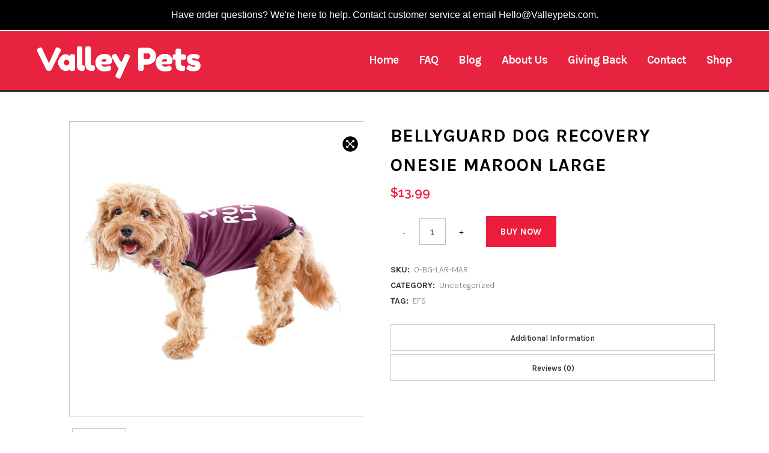

--- FILE ---
content_type: text/html; charset=utf-8
request_url: https://www.google.com/recaptcha/api2/anchor?ar=1&k=6LcZCrgnAAAAAOc3ip0IbQ9qdPmSrh1bMxk-uJVl&co=aHR0cHM6Ly92YWxsZXlwZXRzLmNvbTo0NDM.&hl=en&v=PoyoqOPhxBO7pBk68S4YbpHZ&size=invisible&anchor-ms=20000&execute-ms=30000&cb=alxyowby3fra
body_size: 48804
content:
<!DOCTYPE HTML><html dir="ltr" lang="en"><head><meta http-equiv="Content-Type" content="text/html; charset=UTF-8">
<meta http-equiv="X-UA-Compatible" content="IE=edge">
<title>reCAPTCHA</title>
<style type="text/css">
/* cyrillic-ext */
@font-face {
  font-family: 'Roboto';
  font-style: normal;
  font-weight: 400;
  font-stretch: 100%;
  src: url(//fonts.gstatic.com/s/roboto/v48/KFO7CnqEu92Fr1ME7kSn66aGLdTylUAMa3GUBHMdazTgWw.woff2) format('woff2');
  unicode-range: U+0460-052F, U+1C80-1C8A, U+20B4, U+2DE0-2DFF, U+A640-A69F, U+FE2E-FE2F;
}
/* cyrillic */
@font-face {
  font-family: 'Roboto';
  font-style: normal;
  font-weight: 400;
  font-stretch: 100%;
  src: url(//fonts.gstatic.com/s/roboto/v48/KFO7CnqEu92Fr1ME7kSn66aGLdTylUAMa3iUBHMdazTgWw.woff2) format('woff2');
  unicode-range: U+0301, U+0400-045F, U+0490-0491, U+04B0-04B1, U+2116;
}
/* greek-ext */
@font-face {
  font-family: 'Roboto';
  font-style: normal;
  font-weight: 400;
  font-stretch: 100%;
  src: url(//fonts.gstatic.com/s/roboto/v48/KFO7CnqEu92Fr1ME7kSn66aGLdTylUAMa3CUBHMdazTgWw.woff2) format('woff2');
  unicode-range: U+1F00-1FFF;
}
/* greek */
@font-face {
  font-family: 'Roboto';
  font-style: normal;
  font-weight: 400;
  font-stretch: 100%;
  src: url(//fonts.gstatic.com/s/roboto/v48/KFO7CnqEu92Fr1ME7kSn66aGLdTylUAMa3-UBHMdazTgWw.woff2) format('woff2');
  unicode-range: U+0370-0377, U+037A-037F, U+0384-038A, U+038C, U+038E-03A1, U+03A3-03FF;
}
/* math */
@font-face {
  font-family: 'Roboto';
  font-style: normal;
  font-weight: 400;
  font-stretch: 100%;
  src: url(//fonts.gstatic.com/s/roboto/v48/KFO7CnqEu92Fr1ME7kSn66aGLdTylUAMawCUBHMdazTgWw.woff2) format('woff2');
  unicode-range: U+0302-0303, U+0305, U+0307-0308, U+0310, U+0312, U+0315, U+031A, U+0326-0327, U+032C, U+032F-0330, U+0332-0333, U+0338, U+033A, U+0346, U+034D, U+0391-03A1, U+03A3-03A9, U+03B1-03C9, U+03D1, U+03D5-03D6, U+03F0-03F1, U+03F4-03F5, U+2016-2017, U+2034-2038, U+203C, U+2040, U+2043, U+2047, U+2050, U+2057, U+205F, U+2070-2071, U+2074-208E, U+2090-209C, U+20D0-20DC, U+20E1, U+20E5-20EF, U+2100-2112, U+2114-2115, U+2117-2121, U+2123-214F, U+2190, U+2192, U+2194-21AE, U+21B0-21E5, U+21F1-21F2, U+21F4-2211, U+2213-2214, U+2216-22FF, U+2308-230B, U+2310, U+2319, U+231C-2321, U+2336-237A, U+237C, U+2395, U+239B-23B7, U+23D0, U+23DC-23E1, U+2474-2475, U+25AF, U+25B3, U+25B7, U+25BD, U+25C1, U+25CA, U+25CC, U+25FB, U+266D-266F, U+27C0-27FF, U+2900-2AFF, U+2B0E-2B11, U+2B30-2B4C, U+2BFE, U+3030, U+FF5B, U+FF5D, U+1D400-1D7FF, U+1EE00-1EEFF;
}
/* symbols */
@font-face {
  font-family: 'Roboto';
  font-style: normal;
  font-weight: 400;
  font-stretch: 100%;
  src: url(//fonts.gstatic.com/s/roboto/v48/KFO7CnqEu92Fr1ME7kSn66aGLdTylUAMaxKUBHMdazTgWw.woff2) format('woff2');
  unicode-range: U+0001-000C, U+000E-001F, U+007F-009F, U+20DD-20E0, U+20E2-20E4, U+2150-218F, U+2190, U+2192, U+2194-2199, U+21AF, U+21E6-21F0, U+21F3, U+2218-2219, U+2299, U+22C4-22C6, U+2300-243F, U+2440-244A, U+2460-24FF, U+25A0-27BF, U+2800-28FF, U+2921-2922, U+2981, U+29BF, U+29EB, U+2B00-2BFF, U+4DC0-4DFF, U+FFF9-FFFB, U+10140-1018E, U+10190-1019C, U+101A0, U+101D0-101FD, U+102E0-102FB, U+10E60-10E7E, U+1D2C0-1D2D3, U+1D2E0-1D37F, U+1F000-1F0FF, U+1F100-1F1AD, U+1F1E6-1F1FF, U+1F30D-1F30F, U+1F315, U+1F31C, U+1F31E, U+1F320-1F32C, U+1F336, U+1F378, U+1F37D, U+1F382, U+1F393-1F39F, U+1F3A7-1F3A8, U+1F3AC-1F3AF, U+1F3C2, U+1F3C4-1F3C6, U+1F3CA-1F3CE, U+1F3D4-1F3E0, U+1F3ED, U+1F3F1-1F3F3, U+1F3F5-1F3F7, U+1F408, U+1F415, U+1F41F, U+1F426, U+1F43F, U+1F441-1F442, U+1F444, U+1F446-1F449, U+1F44C-1F44E, U+1F453, U+1F46A, U+1F47D, U+1F4A3, U+1F4B0, U+1F4B3, U+1F4B9, U+1F4BB, U+1F4BF, U+1F4C8-1F4CB, U+1F4D6, U+1F4DA, U+1F4DF, U+1F4E3-1F4E6, U+1F4EA-1F4ED, U+1F4F7, U+1F4F9-1F4FB, U+1F4FD-1F4FE, U+1F503, U+1F507-1F50B, U+1F50D, U+1F512-1F513, U+1F53E-1F54A, U+1F54F-1F5FA, U+1F610, U+1F650-1F67F, U+1F687, U+1F68D, U+1F691, U+1F694, U+1F698, U+1F6AD, U+1F6B2, U+1F6B9-1F6BA, U+1F6BC, U+1F6C6-1F6CF, U+1F6D3-1F6D7, U+1F6E0-1F6EA, U+1F6F0-1F6F3, U+1F6F7-1F6FC, U+1F700-1F7FF, U+1F800-1F80B, U+1F810-1F847, U+1F850-1F859, U+1F860-1F887, U+1F890-1F8AD, U+1F8B0-1F8BB, U+1F8C0-1F8C1, U+1F900-1F90B, U+1F93B, U+1F946, U+1F984, U+1F996, U+1F9E9, U+1FA00-1FA6F, U+1FA70-1FA7C, U+1FA80-1FA89, U+1FA8F-1FAC6, U+1FACE-1FADC, U+1FADF-1FAE9, U+1FAF0-1FAF8, U+1FB00-1FBFF;
}
/* vietnamese */
@font-face {
  font-family: 'Roboto';
  font-style: normal;
  font-weight: 400;
  font-stretch: 100%;
  src: url(//fonts.gstatic.com/s/roboto/v48/KFO7CnqEu92Fr1ME7kSn66aGLdTylUAMa3OUBHMdazTgWw.woff2) format('woff2');
  unicode-range: U+0102-0103, U+0110-0111, U+0128-0129, U+0168-0169, U+01A0-01A1, U+01AF-01B0, U+0300-0301, U+0303-0304, U+0308-0309, U+0323, U+0329, U+1EA0-1EF9, U+20AB;
}
/* latin-ext */
@font-face {
  font-family: 'Roboto';
  font-style: normal;
  font-weight: 400;
  font-stretch: 100%;
  src: url(//fonts.gstatic.com/s/roboto/v48/KFO7CnqEu92Fr1ME7kSn66aGLdTylUAMa3KUBHMdazTgWw.woff2) format('woff2');
  unicode-range: U+0100-02BA, U+02BD-02C5, U+02C7-02CC, U+02CE-02D7, U+02DD-02FF, U+0304, U+0308, U+0329, U+1D00-1DBF, U+1E00-1E9F, U+1EF2-1EFF, U+2020, U+20A0-20AB, U+20AD-20C0, U+2113, U+2C60-2C7F, U+A720-A7FF;
}
/* latin */
@font-face {
  font-family: 'Roboto';
  font-style: normal;
  font-weight: 400;
  font-stretch: 100%;
  src: url(//fonts.gstatic.com/s/roboto/v48/KFO7CnqEu92Fr1ME7kSn66aGLdTylUAMa3yUBHMdazQ.woff2) format('woff2');
  unicode-range: U+0000-00FF, U+0131, U+0152-0153, U+02BB-02BC, U+02C6, U+02DA, U+02DC, U+0304, U+0308, U+0329, U+2000-206F, U+20AC, U+2122, U+2191, U+2193, U+2212, U+2215, U+FEFF, U+FFFD;
}
/* cyrillic-ext */
@font-face {
  font-family: 'Roboto';
  font-style: normal;
  font-weight: 500;
  font-stretch: 100%;
  src: url(//fonts.gstatic.com/s/roboto/v48/KFO7CnqEu92Fr1ME7kSn66aGLdTylUAMa3GUBHMdazTgWw.woff2) format('woff2');
  unicode-range: U+0460-052F, U+1C80-1C8A, U+20B4, U+2DE0-2DFF, U+A640-A69F, U+FE2E-FE2F;
}
/* cyrillic */
@font-face {
  font-family: 'Roboto';
  font-style: normal;
  font-weight: 500;
  font-stretch: 100%;
  src: url(//fonts.gstatic.com/s/roboto/v48/KFO7CnqEu92Fr1ME7kSn66aGLdTylUAMa3iUBHMdazTgWw.woff2) format('woff2');
  unicode-range: U+0301, U+0400-045F, U+0490-0491, U+04B0-04B1, U+2116;
}
/* greek-ext */
@font-face {
  font-family: 'Roboto';
  font-style: normal;
  font-weight: 500;
  font-stretch: 100%;
  src: url(//fonts.gstatic.com/s/roboto/v48/KFO7CnqEu92Fr1ME7kSn66aGLdTylUAMa3CUBHMdazTgWw.woff2) format('woff2');
  unicode-range: U+1F00-1FFF;
}
/* greek */
@font-face {
  font-family: 'Roboto';
  font-style: normal;
  font-weight: 500;
  font-stretch: 100%;
  src: url(//fonts.gstatic.com/s/roboto/v48/KFO7CnqEu92Fr1ME7kSn66aGLdTylUAMa3-UBHMdazTgWw.woff2) format('woff2');
  unicode-range: U+0370-0377, U+037A-037F, U+0384-038A, U+038C, U+038E-03A1, U+03A3-03FF;
}
/* math */
@font-face {
  font-family: 'Roboto';
  font-style: normal;
  font-weight: 500;
  font-stretch: 100%;
  src: url(//fonts.gstatic.com/s/roboto/v48/KFO7CnqEu92Fr1ME7kSn66aGLdTylUAMawCUBHMdazTgWw.woff2) format('woff2');
  unicode-range: U+0302-0303, U+0305, U+0307-0308, U+0310, U+0312, U+0315, U+031A, U+0326-0327, U+032C, U+032F-0330, U+0332-0333, U+0338, U+033A, U+0346, U+034D, U+0391-03A1, U+03A3-03A9, U+03B1-03C9, U+03D1, U+03D5-03D6, U+03F0-03F1, U+03F4-03F5, U+2016-2017, U+2034-2038, U+203C, U+2040, U+2043, U+2047, U+2050, U+2057, U+205F, U+2070-2071, U+2074-208E, U+2090-209C, U+20D0-20DC, U+20E1, U+20E5-20EF, U+2100-2112, U+2114-2115, U+2117-2121, U+2123-214F, U+2190, U+2192, U+2194-21AE, U+21B0-21E5, U+21F1-21F2, U+21F4-2211, U+2213-2214, U+2216-22FF, U+2308-230B, U+2310, U+2319, U+231C-2321, U+2336-237A, U+237C, U+2395, U+239B-23B7, U+23D0, U+23DC-23E1, U+2474-2475, U+25AF, U+25B3, U+25B7, U+25BD, U+25C1, U+25CA, U+25CC, U+25FB, U+266D-266F, U+27C0-27FF, U+2900-2AFF, U+2B0E-2B11, U+2B30-2B4C, U+2BFE, U+3030, U+FF5B, U+FF5D, U+1D400-1D7FF, U+1EE00-1EEFF;
}
/* symbols */
@font-face {
  font-family: 'Roboto';
  font-style: normal;
  font-weight: 500;
  font-stretch: 100%;
  src: url(//fonts.gstatic.com/s/roboto/v48/KFO7CnqEu92Fr1ME7kSn66aGLdTylUAMaxKUBHMdazTgWw.woff2) format('woff2');
  unicode-range: U+0001-000C, U+000E-001F, U+007F-009F, U+20DD-20E0, U+20E2-20E4, U+2150-218F, U+2190, U+2192, U+2194-2199, U+21AF, U+21E6-21F0, U+21F3, U+2218-2219, U+2299, U+22C4-22C6, U+2300-243F, U+2440-244A, U+2460-24FF, U+25A0-27BF, U+2800-28FF, U+2921-2922, U+2981, U+29BF, U+29EB, U+2B00-2BFF, U+4DC0-4DFF, U+FFF9-FFFB, U+10140-1018E, U+10190-1019C, U+101A0, U+101D0-101FD, U+102E0-102FB, U+10E60-10E7E, U+1D2C0-1D2D3, U+1D2E0-1D37F, U+1F000-1F0FF, U+1F100-1F1AD, U+1F1E6-1F1FF, U+1F30D-1F30F, U+1F315, U+1F31C, U+1F31E, U+1F320-1F32C, U+1F336, U+1F378, U+1F37D, U+1F382, U+1F393-1F39F, U+1F3A7-1F3A8, U+1F3AC-1F3AF, U+1F3C2, U+1F3C4-1F3C6, U+1F3CA-1F3CE, U+1F3D4-1F3E0, U+1F3ED, U+1F3F1-1F3F3, U+1F3F5-1F3F7, U+1F408, U+1F415, U+1F41F, U+1F426, U+1F43F, U+1F441-1F442, U+1F444, U+1F446-1F449, U+1F44C-1F44E, U+1F453, U+1F46A, U+1F47D, U+1F4A3, U+1F4B0, U+1F4B3, U+1F4B9, U+1F4BB, U+1F4BF, U+1F4C8-1F4CB, U+1F4D6, U+1F4DA, U+1F4DF, U+1F4E3-1F4E6, U+1F4EA-1F4ED, U+1F4F7, U+1F4F9-1F4FB, U+1F4FD-1F4FE, U+1F503, U+1F507-1F50B, U+1F50D, U+1F512-1F513, U+1F53E-1F54A, U+1F54F-1F5FA, U+1F610, U+1F650-1F67F, U+1F687, U+1F68D, U+1F691, U+1F694, U+1F698, U+1F6AD, U+1F6B2, U+1F6B9-1F6BA, U+1F6BC, U+1F6C6-1F6CF, U+1F6D3-1F6D7, U+1F6E0-1F6EA, U+1F6F0-1F6F3, U+1F6F7-1F6FC, U+1F700-1F7FF, U+1F800-1F80B, U+1F810-1F847, U+1F850-1F859, U+1F860-1F887, U+1F890-1F8AD, U+1F8B0-1F8BB, U+1F8C0-1F8C1, U+1F900-1F90B, U+1F93B, U+1F946, U+1F984, U+1F996, U+1F9E9, U+1FA00-1FA6F, U+1FA70-1FA7C, U+1FA80-1FA89, U+1FA8F-1FAC6, U+1FACE-1FADC, U+1FADF-1FAE9, U+1FAF0-1FAF8, U+1FB00-1FBFF;
}
/* vietnamese */
@font-face {
  font-family: 'Roboto';
  font-style: normal;
  font-weight: 500;
  font-stretch: 100%;
  src: url(//fonts.gstatic.com/s/roboto/v48/KFO7CnqEu92Fr1ME7kSn66aGLdTylUAMa3OUBHMdazTgWw.woff2) format('woff2');
  unicode-range: U+0102-0103, U+0110-0111, U+0128-0129, U+0168-0169, U+01A0-01A1, U+01AF-01B0, U+0300-0301, U+0303-0304, U+0308-0309, U+0323, U+0329, U+1EA0-1EF9, U+20AB;
}
/* latin-ext */
@font-face {
  font-family: 'Roboto';
  font-style: normal;
  font-weight: 500;
  font-stretch: 100%;
  src: url(//fonts.gstatic.com/s/roboto/v48/KFO7CnqEu92Fr1ME7kSn66aGLdTylUAMa3KUBHMdazTgWw.woff2) format('woff2');
  unicode-range: U+0100-02BA, U+02BD-02C5, U+02C7-02CC, U+02CE-02D7, U+02DD-02FF, U+0304, U+0308, U+0329, U+1D00-1DBF, U+1E00-1E9F, U+1EF2-1EFF, U+2020, U+20A0-20AB, U+20AD-20C0, U+2113, U+2C60-2C7F, U+A720-A7FF;
}
/* latin */
@font-face {
  font-family: 'Roboto';
  font-style: normal;
  font-weight: 500;
  font-stretch: 100%;
  src: url(//fonts.gstatic.com/s/roboto/v48/KFO7CnqEu92Fr1ME7kSn66aGLdTylUAMa3yUBHMdazQ.woff2) format('woff2');
  unicode-range: U+0000-00FF, U+0131, U+0152-0153, U+02BB-02BC, U+02C6, U+02DA, U+02DC, U+0304, U+0308, U+0329, U+2000-206F, U+20AC, U+2122, U+2191, U+2193, U+2212, U+2215, U+FEFF, U+FFFD;
}
/* cyrillic-ext */
@font-face {
  font-family: 'Roboto';
  font-style: normal;
  font-weight: 900;
  font-stretch: 100%;
  src: url(//fonts.gstatic.com/s/roboto/v48/KFO7CnqEu92Fr1ME7kSn66aGLdTylUAMa3GUBHMdazTgWw.woff2) format('woff2');
  unicode-range: U+0460-052F, U+1C80-1C8A, U+20B4, U+2DE0-2DFF, U+A640-A69F, U+FE2E-FE2F;
}
/* cyrillic */
@font-face {
  font-family: 'Roboto';
  font-style: normal;
  font-weight: 900;
  font-stretch: 100%;
  src: url(//fonts.gstatic.com/s/roboto/v48/KFO7CnqEu92Fr1ME7kSn66aGLdTylUAMa3iUBHMdazTgWw.woff2) format('woff2');
  unicode-range: U+0301, U+0400-045F, U+0490-0491, U+04B0-04B1, U+2116;
}
/* greek-ext */
@font-face {
  font-family: 'Roboto';
  font-style: normal;
  font-weight: 900;
  font-stretch: 100%;
  src: url(//fonts.gstatic.com/s/roboto/v48/KFO7CnqEu92Fr1ME7kSn66aGLdTylUAMa3CUBHMdazTgWw.woff2) format('woff2');
  unicode-range: U+1F00-1FFF;
}
/* greek */
@font-face {
  font-family: 'Roboto';
  font-style: normal;
  font-weight: 900;
  font-stretch: 100%;
  src: url(//fonts.gstatic.com/s/roboto/v48/KFO7CnqEu92Fr1ME7kSn66aGLdTylUAMa3-UBHMdazTgWw.woff2) format('woff2');
  unicode-range: U+0370-0377, U+037A-037F, U+0384-038A, U+038C, U+038E-03A1, U+03A3-03FF;
}
/* math */
@font-face {
  font-family: 'Roboto';
  font-style: normal;
  font-weight: 900;
  font-stretch: 100%;
  src: url(//fonts.gstatic.com/s/roboto/v48/KFO7CnqEu92Fr1ME7kSn66aGLdTylUAMawCUBHMdazTgWw.woff2) format('woff2');
  unicode-range: U+0302-0303, U+0305, U+0307-0308, U+0310, U+0312, U+0315, U+031A, U+0326-0327, U+032C, U+032F-0330, U+0332-0333, U+0338, U+033A, U+0346, U+034D, U+0391-03A1, U+03A3-03A9, U+03B1-03C9, U+03D1, U+03D5-03D6, U+03F0-03F1, U+03F4-03F5, U+2016-2017, U+2034-2038, U+203C, U+2040, U+2043, U+2047, U+2050, U+2057, U+205F, U+2070-2071, U+2074-208E, U+2090-209C, U+20D0-20DC, U+20E1, U+20E5-20EF, U+2100-2112, U+2114-2115, U+2117-2121, U+2123-214F, U+2190, U+2192, U+2194-21AE, U+21B0-21E5, U+21F1-21F2, U+21F4-2211, U+2213-2214, U+2216-22FF, U+2308-230B, U+2310, U+2319, U+231C-2321, U+2336-237A, U+237C, U+2395, U+239B-23B7, U+23D0, U+23DC-23E1, U+2474-2475, U+25AF, U+25B3, U+25B7, U+25BD, U+25C1, U+25CA, U+25CC, U+25FB, U+266D-266F, U+27C0-27FF, U+2900-2AFF, U+2B0E-2B11, U+2B30-2B4C, U+2BFE, U+3030, U+FF5B, U+FF5D, U+1D400-1D7FF, U+1EE00-1EEFF;
}
/* symbols */
@font-face {
  font-family: 'Roboto';
  font-style: normal;
  font-weight: 900;
  font-stretch: 100%;
  src: url(//fonts.gstatic.com/s/roboto/v48/KFO7CnqEu92Fr1ME7kSn66aGLdTylUAMaxKUBHMdazTgWw.woff2) format('woff2');
  unicode-range: U+0001-000C, U+000E-001F, U+007F-009F, U+20DD-20E0, U+20E2-20E4, U+2150-218F, U+2190, U+2192, U+2194-2199, U+21AF, U+21E6-21F0, U+21F3, U+2218-2219, U+2299, U+22C4-22C6, U+2300-243F, U+2440-244A, U+2460-24FF, U+25A0-27BF, U+2800-28FF, U+2921-2922, U+2981, U+29BF, U+29EB, U+2B00-2BFF, U+4DC0-4DFF, U+FFF9-FFFB, U+10140-1018E, U+10190-1019C, U+101A0, U+101D0-101FD, U+102E0-102FB, U+10E60-10E7E, U+1D2C0-1D2D3, U+1D2E0-1D37F, U+1F000-1F0FF, U+1F100-1F1AD, U+1F1E6-1F1FF, U+1F30D-1F30F, U+1F315, U+1F31C, U+1F31E, U+1F320-1F32C, U+1F336, U+1F378, U+1F37D, U+1F382, U+1F393-1F39F, U+1F3A7-1F3A8, U+1F3AC-1F3AF, U+1F3C2, U+1F3C4-1F3C6, U+1F3CA-1F3CE, U+1F3D4-1F3E0, U+1F3ED, U+1F3F1-1F3F3, U+1F3F5-1F3F7, U+1F408, U+1F415, U+1F41F, U+1F426, U+1F43F, U+1F441-1F442, U+1F444, U+1F446-1F449, U+1F44C-1F44E, U+1F453, U+1F46A, U+1F47D, U+1F4A3, U+1F4B0, U+1F4B3, U+1F4B9, U+1F4BB, U+1F4BF, U+1F4C8-1F4CB, U+1F4D6, U+1F4DA, U+1F4DF, U+1F4E3-1F4E6, U+1F4EA-1F4ED, U+1F4F7, U+1F4F9-1F4FB, U+1F4FD-1F4FE, U+1F503, U+1F507-1F50B, U+1F50D, U+1F512-1F513, U+1F53E-1F54A, U+1F54F-1F5FA, U+1F610, U+1F650-1F67F, U+1F687, U+1F68D, U+1F691, U+1F694, U+1F698, U+1F6AD, U+1F6B2, U+1F6B9-1F6BA, U+1F6BC, U+1F6C6-1F6CF, U+1F6D3-1F6D7, U+1F6E0-1F6EA, U+1F6F0-1F6F3, U+1F6F7-1F6FC, U+1F700-1F7FF, U+1F800-1F80B, U+1F810-1F847, U+1F850-1F859, U+1F860-1F887, U+1F890-1F8AD, U+1F8B0-1F8BB, U+1F8C0-1F8C1, U+1F900-1F90B, U+1F93B, U+1F946, U+1F984, U+1F996, U+1F9E9, U+1FA00-1FA6F, U+1FA70-1FA7C, U+1FA80-1FA89, U+1FA8F-1FAC6, U+1FACE-1FADC, U+1FADF-1FAE9, U+1FAF0-1FAF8, U+1FB00-1FBFF;
}
/* vietnamese */
@font-face {
  font-family: 'Roboto';
  font-style: normal;
  font-weight: 900;
  font-stretch: 100%;
  src: url(//fonts.gstatic.com/s/roboto/v48/KFO7CnqEu92Fr1ME7kSn66aGLdTylUAMa3OUBHMdazTgWw.woff2) format('woff2');
  unicode-range: U+0102-0103, U+0110-0111, U+0128-0129, U+0168-0169, U+01A0-01A1, U+01AF-01B0, U+0300-0301, U+0303-0304, U+0308-0309, U+0323, U+0329, U+1EA0-1EF9, U+20AB;
}
/* latin-ext */
@font-face {
  font-family: 'Roboto';
  font-style: normal;
  font-weight: 900;
  font-stretch: 100%;
  src: url(//fonts.gstatic.com/s/roboto/v48/KFO7CnqEu92Fr1ME7kSn66aGLdTylUAMa3KUBHMdazTgWw.woff2) format('woff2');
  unicode-range: U+0100-02BA, U+02BD-02C5, U+02C7-02CC, U+02CE-02D7, U+02DD-02FF, U+0304, U+0308, U+0329, U+1D00-1DBF, U+1E00-1E9F, U+1EF2-1EFF, U+2020, U+20A0-20AB, U+20AD-20C0, U+2113, U+2C60-2C7F, U+A720-A7FF;
}
/* latin */
@font-face {
  font-family: 'Roboto';
  font-style: normal;
  font-weight: 900;
  font-stretch: 100%;
  src: url(//fonts.gstatic.com/s/roboto/v48/KFO7CnqEu92Fr1ME7kSn66aGLdTylUAMa3yUBHMdazQ.woff2) format('woff2');
  unicode-range: U+0000-00FF, U+0131, U+0152-0153, U+02BB-02BC, U+02C6, U+02DA, U+02DC, U+0304, U+0308, U+0329, U+2000-206F, U+20AC, U+2122, U+2191, U+2193, U+2212, U+2215, U+FEFF, U+FFFD;
}

</style>
<link rel="stylesheet" type="text/css" href="https://www.gstatic.com/recaptcha/releases/PoyoqOPhxBO7pBk68S4YbpHZ/styles__ltr.css">
<script nonce="eyHkadXgGsNCxr1t18chyg" type="text/javascript">window['__recaptcha_api'] = 'https://www.google.com/recaptcha/api2/';</script>
<script type="text/javascript" src="https://www.gstatic.com/recaptcha/releases/PoyoqOPhxBO7pBk68S4YbpHZ/recaptcha__en.js" nonce="eyHkadXgGsNCxr1t18chyg">
      
    </script></head>
<body><div id="rc-anchor-alert" class="rc-anchor-alert"></div>
<input type="hidden" id="recaptcha-token" value="[base64]">
<script type="text/javascript" nonce="eyHkadXgGsNCxr1t18chyg">
      recaptcha.anchor.Main.init("[\x22ainput\x22,[\x22bgdata\x22,\x22\x22,\[base64]/[base64]/[base64]/[base64]/[base64]/UltsKytdPUU6KEU8MjA0OD9SW2wrK109RT4+NnwxOTI6KChFJjY0NTEyKT09NTUyOTYmJk0rMTxjLmxlbmd0aCYmKGMuY2hhckNvZGVBdChNKzEpJjY0NTEyKT09NTYzMjA/[base64]/[base64]/[base64]/[base64]/[base64]/[base64]/[base64]\x22,\[base64]\\u003d\\u003d\x22,\x22woTDl0N7cMOdwowtw51KD8OPXsKHwqjDl8KGTGHCtwTCj0DDlcOGPcK0wpE/KjrCojzCosOLwpbCisK1w7jCvnjCrsOSwo3DgsONwrbCu8OZH8KXcG4fKDPCksO3w5vDvRBkRBxTMsOcLSsRwq/DlxvDmsOCwojDksOdw6LDrj7DmR8Aw7HCtQbDh04Zw7TCnMKOQ8KJw5LDmsOSw58ewodyw4/[base64]/CkcKnwrzCl8KUK8O1w7XDs8Ohw4PChlDCh1E2wp/CnsOpwpEjw68Sw47Cq8Kyw7YqTcKoF8OcWcKww67DnWMKe1Afw6fCgSUwwpLCiMOYw5hsDcORw4tdw7/[base64]/PH04wpRlJSnCu2t9RMOTwqsFwqVVFMOiaMK9aDctw5jCrDxJBTABQsOyw5wnb8Kfw7PCqEEpwpvCnMOvw511w4p/wp/CsMK6woXCnsO4FnLDtcK2wqFawrNSwpJhwqECS8KJZcOkw7YJw4E6Eh3CjkHCiMK/RsOafQ8Iwr0sfsKPbSvCujwoRsO5KcKnf8KRb8O6w5LDqsOLw6PCpMK6LMOcc8OUw4PCmEoiwrjDog3Dt8K7bmHCnFo2JsOgVMOJwrPCuSU3dsKwJcOlwppRRMOabAAjYDLClwgtwpjDvcKuw41YwpoRHUp/[base64]/CusOxwq1iw4jDnMOQw7HDmlU3w67DscKnw6IBwpDCtGhwwqZ6CcOmwp/DjsKfPBrDscK2wqVeacOJJsOjwofDjUHDhSUaw5LClE5Cw5hBOcKtwo0jMcKRRsOLGXlvw5lFbsOXXcKyA8K9S8KvTsKlXCFmwqFpwpzCpcOowqXCmcOyWcO3bsO+E8KhwrjDsTUEJcOdFMK6OcKDwqA2wq/Do1LChC5hw4NuaFrDqEZ8cXjCicKgw5kpwoIQPMK6ZMKxwpHCtsKlcnbCr8OFQsOHdhE2IcOlSyRXN8O4w5g/woXDpiXDswTDoT1GG2QjWMKlwrvDq8KUTHvDosKybsO6O8ORworDoToRPgZuwpnDmcORwqNCw7fDjm/[base64]/CscKzw77DpRnCsMK/wr/[base64]/[base64]/CvMOyaMKRMcOlEzjDksKBwqFKAm/DnXNsw4ZKw5HCoXYew7Q/eG9dKWHCqDQ/BsKMKMK2w4xfZcOew5fCoMOowoV4PSnCqsKwwoXDkMOzd8KgCwJCIGgGwoQ6w741w7lEw6/Cvz3CqMOMw7UgwpsnBcOfGF7Cq2hNw6nCp8K4wqPCpxbCsWM/W8KxWMKiKsOwacKDGnDCq1QFOWwjJm3DkBQFwqjCu8OCeMKTw7klT8OAd8KHDsKeUVNOZDRHazDDrXwUwpt3w7zDi35MbcKLw7XDpsONF8KYwolSQWE2N8OHwr/ChAvCvhLChsOye2tlwrg1wrZscsKUVgjCjsOMw5rCmTTDvWZnw47ClGXDlibCkzVlwrfDl8OEwqMawrMlS8KQKEjCnsKsNcK2wpvDiT0+wo3CvcKsH2xBeMKrJjtOZMOdOHDDgcKzwobDqX1CDRguw4XCmMKDw6A3wqvDnW7CsnVDw5TCgFRWw60HZAMHVkLCg8K/w5nClMKww58dQSfDtjwNw4tJJsOWdcK3w43DjQwlemfCpmDCrWY3wrk9w7nDrxRcbyF1LsKTw4hgw7dhw6g8w6rDuTTCvzPDm8KMwovDsgwnd8KSwovDtCEtdMOGw4fDrsKTw5fDo2TCvEVRV8O6V8KYNcKXw5/[base64]/CrMOvPcK0w7cRDMKSXcKVwrZAMcKNw7JJw57DscKhw4jCkxPCph5CYMOkwqUUIgjDlsK5BMK0eMOsaDINA3rCmcOabxADYsOwSMOuw4heMH7DtFlMETZcw5xGw74bccK/Y8Omw4DDqS3CpGZuUlrDuTjDhMKaPsK0JT47w4wrXSLCnUJKwoIqw7nDhcKdGWbCj0fDosKVaMKPMcOwwrlpBMOzP8KAKlbDvAMGJ8OUw4/CgA4rw4jDvsOxecK3TMKbBH9Ew7dhw6Bww6kCGzIJUVTCvQzCvMOBC2k1w4jCrsOywozDix5Yw6Q1wo/DoyjDjBQ2wqvCmsOhI8OhAcKLw5RcB8Kqw45Jwr3CosKYMhoDXsOzIMKkwpPDrn82w6Ypwp/[base64]/JSYHwo/DgmlOXcKWw7MYbcKQYmzDpwHClmfDh2wVCTLDqcOFwr5KHcOmORjCmsKUAF1QwrTDuMKmwqPDoELDnFJww4soacKTPsOXURs+woXCsEfDnsKGG0jDpDAQw7DDsMO9wr0QOcK/RAPCqsOpd0zCo3hKVsOcPcKlwqDDssKxTcKKOMOqN1p/w6HCp8OLw4PCqsOdGxXCvcOLw6wpesKew57DssOxw4NsDFbCqcOLFFMaSzPCgcOaw5jCrsOvc0x8XsOzN8OzwoAfwrsXUVXDjcOXwqs4wp/ClmnDr2DDsMKObsKrYR8cIcOfwptwwqnDoj7Dj8ORTcO1YTvDtMKERcK8w6sGXQk0CEl0fMKQZ1rCmMKUcsOZw4zCqcOxH8OSwqVBwpDCr8Oaw642w6kDBcOZEhVqw6lAYsOpw41DwpkKw6jDgcKYw4jCnQ/CgsKkWMKYMnxkdV4sX8OPXMK8w4dZw43CvsOWwrTCp8Ksw7TCqncGBz9hRyNIJCF/w4vCp8K/[base64]/ScKnTcOuwqZjUVc9S8ONwqFnIcKzez3DhwzDjCALKBwVYsKYwodwesKzwqdRwphlw6LCsGpdwphpdDbDo8ODLcOYLjrDnygWNljDiDDCn8OMfcKKNzxUFn3DhcOBw5DDtx/CuBAJwojChTLCnMKrw6DCqMOWOsOcwpzDtsKFQRUSHcK3w5zDtWFBw7fCpmnCt8K9bnzDjUhHTyVrw5zCm1LCkMOlwqPDlGUsw5Emw5dxwpATaAXDpAvDg8KOw6/[base64]/Dq0TCrMOjGMO/wpBtw57CscKTw5XDsBUnR8KRIEXDnFbCmXnDmXHDpFd6wrI3FsOuwo/Dn8Ksw757W0fColhZEl/Dl8OOTMKFXzkfwogRe8OqKMOLwrrCmsKqLUnDt8O4wrrDjCliw6LCssOACMOEQ8ODBGPCtcOyaMObfgsew74fwrvCjMOeEsOMOsOnwpnDpXjCjXMUwqXDhxDCr359wrrCn1M9w5J0A0EVw59cw7x5BxzDginCpcO+wrHCmG/DqcKGasK1XVQrAsOWJMKBwrfCtl7Co8KKEMKQHwTCocKQwoXDqMKXDBjCjcO+W8KAwr1dwqDDhsODwobCqsO3YTfCpHfCvsKrw64xw5vCq8KjHGoISlFmwrPCv2JtNmrCpGtqw4XDhcK6w5c/LcO3w5h+wr5TwpQhZwXCosKOwoBUWcKFwpcsaMKQwpJBwozCrABePcKYwo3Dl8OTw5B0wprDjT/DmlkuCDQ5ckfDiMKbw415X2Iaw6jDssK2w6jCvEvCmsOlDkcAw6vDr2kKMsKKwp/Dg8O7dMOjHcOrwrzDnEh3EVnCjwHCqcOxwoPDmVfCvMOjOH/CtMKkw5Aoe2jCinXDhyjDujTCgwItw7PDvWVDPx9LFcOsSAcPBnjCkcKLHE4JQcOiCcOBwrhTw4pqC8KcTnFpwq/Cv8KMbAjDpcKXcsK4w5ZWw6AQWC8Ew5XCqAjCoQJEw51/w44XMMOxwr9kRivCk8K/RA80wofDlcOew7HDq8OPwqnDqHvCmgvDunvCt3HDgMKaaXTCil8zA8K8w5JfwqvCkVXDksKrZSPDlxzDrMO6W8KuZ8KVwqDDiAcGwr8Bwp00EcKrwoh7wr/DvC/DqMKuCzzClBRzf8OLE2XDolQ/Bx9cRMK9wqrCp8Omw5MjclrCn8KNQj5Mw5YRKVTDjVLCisKWBMKVRMOuZMKSw5/ClgbDmULCvcOKw4Nlw5E+GMK+wqjCjyfDvxXDoGvDpBLDgTbCvRnDnGd+AV/[base64]/CqATDpMKSwrjCugPCk03DhUNEwpHDjgd7wqXCihUWb8OvM1ErcsKfVcKSCAzDscKODMOqwpjDjsKAEQhJw654Rwpsw5Z/w6fClcOuw63DjAjDjsOuw68SY8KBVWHDhsOnLWB7wqjDgEPCmsKOeMKwbFVpHCLDucOJw5vDm0PCkR/DusOAwpwxLsOiwpzCu2XCkzYew4xsEcKUwqfCucKuw7XClsOgfS/DgsOBGh3ChxdGP8Kcw64oKHRZJB0Gw4ZVwqMzZGZnw6HDkcORU13Ctws1T8OFSl3Du8KuYMKHw5wtGkvDisKYZWHCtMKBB2NBXcOCUMKsEMKqw5nCjMOXw5VXUMOGBsKOw6RbKmXDucKpXXrCiRBmwrkYw65pClzCuFxgwrUTbjvCmX/CmsOnwrsYwrt7WMK+IsKvfcOVWcOOw4rDhMOBw5XChmwEw5EMA3VdfA4xLMKWesKnIcKhWcOVITkAwqUVwozCq8KZPcOSf8OLw4FDHsOPwq05w67CvMO/wpVNw4kdwrLDgzEzaR3DiMKQV8KowqTCusK3EMK9dsOnBGrDicK3w5nCoBRSwo7DjMKvF8Ocw48sJMO3w5TCtgBFOVM9wo8zUULDm0h+w5rCosKgw5oNwqTDjMOowrnCnMKAHkTCvGjChT/CmsO5w7F8bcOHaMKhwpg6Ox7CqTTCrF48w6Z5QzbChsKEw4zDnjgWKzhpwoFDwoZYwol3OyzDjEHDu15vw7J0w74pw4J/w5fCt3fDt8KEwobDlsK1WD9lw5HDskrDm8KqwqTClxrCpVMOeUxIw5fDnRfDvwh0F8OzW8OTwrYzEsOlw7vCr8K/HMOOLFhQDAM6ZsKvQ8K2wp9zE3nCk8Kuw74JN3JZwp0SfB/CrWrDl3Y9wpHDmMKQCw7CiyQfUsOXPsONw7/DqhFow5FLwp7CvV98U8OlwqnChsKIwrPDhsKww6x3Z8KIwpQowpbDsgV0f2k6LMKiwrnDs8OuwqfCpcOTOV8ze0trNsKZwptnw4N4wofDvMOdw7/CkW9lwoFjwrLDscKfwpTCs8KeJCAwwogSShE9wr/DhgdrwoZmw5/Dl8Ksw7prI25yRsKkw7Y/wrIgR3d3RMOBw5Y5RlQYRxbChjzDoy1Ywo3ClHbCuMOfeHU3asKSwqrChnzCuzwMMTbDt8KowqsuwrVyEcKYwoDCi8KcwrzDnMKewpDDvcKJOcODwrPCvyTDssKnwoZUXMKOBQ5swrLCnMKuwojDmyfCnXtuw6vCp2Ifw7oZw6/DmcOfaBbCnsO8woFMwoXDgTYMUR/[base64]/Ci2nDg8KoVcKxwoQ9wp3ChMKde8OKVMKjwoM+S0rCvT9sKsKyScO8EMK+wr0dKnLDgsOtQ8K1w5HDgMOVwo0lKgx7w4/DisKPOMKwwr0DZETDnFLChcOFccObKkE6w4zDicKpwrA+ZMOTwrJOK8Kvw6N+OcKqw6FtS8K5TzYtwr9uwpvCncKqwqDCmMKoS8O3wrHChl15w4XCkmjCl8OPYsKWFcOYwrkjJMKGB8Kyw58mb8OUw57DtMK1dUMgw7QiKsO2wpcDw7EiwrHClTDCrHbCu8K7wq/[base64]/[base64]/ChcK9EcKdZHVJG8KSwpDDuF1PRsK+WcOgwo9BbcO8Dy05LMOQIMOIw4/DkmUcMkVRw4rDhsKkXH3Cr8KLw6XCqhvCulrDuQrCthkJwr/CsMKYw7fCsS8yKFNWwp5cZcKUw7wuwrvDuzzDqCnDvhRtEDnCnsKBw6DDo8Ojdg/DlGLCtVDDiw3ClcKZbsKsV8OzwqVqJcOGw45YXcKLwq8tScO2w5dIUU9mWkjCncOTMAbCoQnDqGbDmCzDomg/MMKAYCtOw7PDhcOyw5xQwpJTEsO6VDPDonzCh8Kqw7AwaF3Dl8OZwrgURMOkwqPDpcKQVcONwqvCvwY8wprDkE9EIsOvwozCn8O/F8KuBsOSw6A7fcKzw75cc8OjwqTDkALCn8KFMlfCvsKvRsOtMcOCwo/Dr8OJcAfDmMOlwp/[base64]/DncKLwrbCkRQuwoMJw4knAMOjHcKmwrnCo1llw7Zuwr/DhSR2w5vCl8KqBDXDn8OvfMOxGR5JJ3PCvHZswrjDtcK/ZMKIwp/DlcOwMl5bw7gYw6JLa8OVEcOzFQoBeMOXC0Auw5lXDcO/[base64]/DpsOjLhkMJsKIHwbComLDkMObE8KLFDzCosO3wpzCkATCvMKdbAVgw5dFXz/CsXwFw6lEFsODwoNyNMKmVhXCoTlAw6MjwrfDnXoyw50NYsKDCU/Cng3DqCxxJklJwr5vwoXCpGNRwqx4w496cBDCrMOXPMONwqjCk08nSAF1CgbDoMOTwqnDhsK/w6RIQMOHbXNRwovDjktYw6/[base64]/CozUPwpHCm07CtMKKwrILw6hCd8O/[base64]/Dk8KXw4PDvsKkw6nCnBjCjjzDncKzwpPChcOcw7rDmxfChsKQK8KENV/Ck8OZw7DDusOtwq/DnMODwrMRMMKZw7NGZTAEwpIxwrwvA8KIwpvDl3rCjMKLw4TDjcKJNQR2w5Y9wobCvMKxw78eGcKnG3PDrsO9wrfDs8OqwqTCsg7Dvi7CgcOYw6rDisOBwpYKwrFZD8ORwp8Ew5ZTX8O8wogQQ8Kfw5tsQsKlwoZFw45Rw5bCsiTDth/[base64]/DmAvDisOUw5fDjwbDkh/Dowdgw4rDhzZxT8OQEkLCjhHDscKHwodlFTMPw6YQOsKTQ8KdGlQQNRvDgVzCisKZH8K8L8OSQk/CosKeWMOwUmjCrg3Cp8K0KMO/[base64]/w7nCmMO6wr1eaX3DtcO/[base64]/DizBMFQAAw70VVnvDjgo/DgfClC9Zw5tewrh+N8OuQMOawqvDgcOPRcKzw4sRDDI/QMOLwpzDlcOswqZhw4sKw7rDlcKER8OMwqEEEsKGwqEkw4DCoMKYw7VmAsKQO8KtJMO9w4BGwqlYw795wrfCgQ0lwrTCucOYw5VFL8K/CjjCj8KwDT3DiHDDi8OjwrjDjjQtwqzCscKAU8OsQsOxwo8wayVjw6vDvsKxwoIxQUnDjsKRwrnCgH8/w5LDgsORcAPDmcO3CBjCt8O6cBbCr1k7wpLDozvDm0FQw7xDTMO1JV9fwqLCisKRw6LDncK4w5LDg0tiMMKEw5HCmcK7F1l4w77Dil1Pw5vDuk9Iw5XDusOyDH7DoU3CkMOTD3txw4TCkcOBw74hwr3Cg8ORwrpcw5/CvMKgH3h3bwBQC8Ohw5vDiHk+w5AMGRDDhsO/eMOxMsOYUUNHwpPDiwFwwqzClj/Dj8Osw69zTMK5wqM9R8KrcsKNw6NZw5jDkMKlawzDjMKvw5HDj8OQwpjCh8KcQREww5IbXF7DnsK3woXCpsOBwozCpsO0wpXCgT3CnhtuwpjDusO/[base64]/ClcKlw73DujtNwro1w4PDoMOtw6kvSsO3w6TCizTCi2bDv8Kyw60wU8KIwr5Vw5vDgsKHwqPCvwTCpxkcKsOEwrhwWMKaEcKWSChMTXJmwpLDj8KBZ3IbEcOKwp0Jw54ew44NOTJSYTIJFMKRa8OIwoTDv8KPwpHCk0fDnMOAB8KJBMK9E8KDw7XDnMK0w5LCoS/Dkwo9J2lCf33Do8KaZsOTLcK1JMKSwpESLXpQekTChh3CjX9Ww4bDunJgPsKlwqTDk8KgwrJ/w4dRwqjDhMK5woPDisOmH8KTw73DkMO1w6ENRGvCicKGw7/DvMO5CFjCqsOFwpPCgMOVfyvDogU5wpBQIMK6wqrDniNNw5wtQ8OHans/[base64]/DucO7DcKOJ8KuwpbDvsKIw4lCwofClcKPw5krSMKXZ8O/dsOYw7XCg1nCusORNQLDpFHCtEkowq7Ck8K0IcOSwqcdwogeElkIwpA1B8K2w54LN0N4woAzwrXCnB/CmsOPFWUHw4bCqjdjIMOtwq/Dl8OnwrrCvE7DtcKfWQVpwpzDu1VXH8OcwoVGwrjCncOzw6xjw4hnwo7CrkRobzTCjcOOEwtEw4HCgcKxIyokwrDCr3HClQ4cAQPCnXEyFT/[base64]/[base64]/[base64]/CncOSw4BsXsKRwofDr8K6GcKPwrzDrsOGwqrCoW3CtWBka0TDhMKIIGlRwqDDicK5wrB3w6bDu8OowojCiVVSdEsLwrkYwrTCgxEIw7I8w5MEw5PCksOyZsKHL8Osw5bCi8KwwrjCj0Rlw47CrsObZDghEsOYIBzDqGrCuD7Ct8ORWMKTwoDCnsO0V0/DucKUwqgffMK3w4nDkgfCkcKQEivCiHnCsVzDv3PDssKdw7APw4vDvzLCkWZGw6kjw6YLI8KbI8Kdw6spwqMtwrfDlU/Crnczw5rCpHrChHHCjy0swpjCrMKzwrhmCAXDkTfDv8OYw6BkwojDmsKPwrbDhHXCj8KTw6XDpMORw5BLEyTChVnDniw+FnrCv0oOw4Mcw6jDmXTDiGzDrsKDw5XCn38awq7Ch8KYwq0TfMO1wq1+OWTDnmEAX8KLw7cLw6DCpMOKwqTDp8ONOAPDrcKGwonCqj/Dp8KnOcKlw4fCosKBwoXDtxsVJ8K4X3Jvwr9Vwr5wwpUbw4xcw5PDtFMVT8OSw71yw4R+OHBJwrPCvRHDv8KPw6nCvjTDi8OYw43DicO6dWt1GEJoImsYbcOAw4/Dl8Kiw5FtLVkIL8KOwoMXS2LDv3NUMhvDo2NjbE4QwpfCvMKqSy8rw7NowoIgwr7DqmDCsMOlO1zCmMONw6BDw5UrwqMFw7DCsQ5uFsKmTcKGwpFbw5M2JcOaUCoxf0LCuCrDp8OKwoXCuHZhw53Dq2XDt8KeVVDCo8O2OcOcw5wXGkPDvXkSYxPDscKNbsO/wqsPwqp4NQF7w5fCgcK9BcKmwoVdwq7CscK6S8OrcyMiwrQPb8KIwqXChBDCscK/dMOISSTCpFJYEcOgwocqw7zDn8OGC1RnCWFjwpRDwrVoO8Osw49ZwqnDoEYdwq3Dj18gwq3CjA8eY8Onw6HDicKDw4TDowZ9HlDDl8OgcWlPJ8K2fhfCkSXClsOaWELCtwYZL3fDqRrCs8KGwpvDo8O/c0rDlBdPwoXDuCsFwp/Cg8KGwqJPwo7DlQNzeT7DgMO2wrR1PcOnwoLDrVDCo8O6cRDCs2VRwqDCoMKZwoklwqA2GsKzLkV7fsKNwpUPS8OhaMO6wqTCh8OPw5rDuwxyI8OSdsKcWkTCklwVw5o6wqYkHcO5w6fCuyzCkE5MVsKFTcKrwps/NzdCCgUuDsK/[base64]/CksOOwrTCiWxHwogoZ2TDnTFLYGPDsmrCqMK6w67Dq2ovwpR0w5sOwrJOUcKVZcO6MQbDisKYw4NhJT5xIMOtKzw9Y8KPwoFnR8KoPsOXVcKGcw/DqnNpL8K5w4JrwqbCjcKewoXDmMKlTwQ2wopNMcK+woHDrMOMJ8KqG8OVw6Rlw6kWwoXDtkTDvMKTSHtFRmHDvjjCoWYlNHZ9cyTDlxTCuA/DoMKERlUNNMK3w7TDlk3DoELDqcKMwrHDoMOdwo4RwohVPV/DkmXCjBbDlAnDnzrCpcOeGcKySsKmw6HDqWRrdX3CpMKKw6Bxw74HfDnCq0ASPxN1w61KNTllw74Ow6zDlMOXwqNQQMOVwqFPI1pRdHLDn8KaHsOjccOPeAFHwoBYGcKTY0NHwpVLw7sbwrrCvMO/[base64]/Cu8KMwonDocOWbmTDlTAuwrzCqsOvwprCqcKvEz1ZwqBZwoXDoTQlAsOBw4PCkE8bwohLw7o0U8KUw7vDonsmVUtcE8KNIsOlwqxpN8OSY1vDrMKiOcOXN8OpwrkfTMOiU8K+w4pPUjnCoiLCgCtnw5FHCH/DicKCVMK8wq82SMKUdMK9LVbCrsOtScKIw7nDmcKSOU8WwqhZwq/[base64]/DoMOAw7Iow6vDrzLDtMOYHcOIIMOCRMKtUksBwo1ZWMOeckjCicOIfmfCmFrDqQgibcO+w75RwrV/woEMw69Dwolww4UELVIVwotbw7RWdE7DtsKcIMKGaMObBsK7SMODRU3DvyYWw4tAOyPChcOtNFMFR8OofxzCtcOIScOGwq7CpMKHGBXDh8KDCg7Dh8KHw4vCmcOkwoYWbsKCwoYbPUHCqTPCtlvCisOURsKVB8OhIlFRwr/DhgZFwozCqh5cWMOBw68EBGAIwrDDk8OnIMK/KA5VYnTDlcKFw6thw4HCn2PCs0PDnC/[base64]/[base64]/DrAtnDFjDtAk1w7xuw5YpWsK6wqHCg8Kqw6cYw6jCuicfw6rCqcK/w7DDmm4TwpZ9wpxJB8KLw4/CvGTCq0LCnsOnecK4w5rDscKPBsO7woXCrcORwrMbw7Vhek3CqMKDPmJeworCjMOFwqXDk8KwwotxwofDgsKcwpYIw6PDssOFw6nCu8OLXjoGVQXCnMK6O8K4JS/DpC9lMHHChS5Ew7rCsAXCocOIwoIlwoQHVm5/YcKHw542HXFHwqjCqhIIw57Dn8O1Wj9vwooAw5bDpMO0GcOiw7fDunIdw4nDsMOmDG/[base64]/bCPDv8KMw4NnD8KjwrnCkgYMW8OXw6/[base64]/CjAkTw6fCtsKjMcK3w6taw7nDj8O2CTxuasOtw5XCpsOTVjorUcOow5Bqwr7DqW/[base64]/[base64]/CmMKywrtdVMKCdHkcGcKZWsKbwoc/[base64]/CqsOtwrzDgMO4wrDCjcOWw4xPw7XCpcKuOsOIS8O3Rz7CiE3DlcKASCPDgsOowrTDo8O1DE4cKiYTw7RNwphuw4xKwrJaCUzCqWnDkCfCvT0jU8OMNyU+wpQKwpzDlznDs8O4wrJ/[base64]/Ch8ObwqnDngBlSyJJw5bDrhdoeVUdIVM4XcOKwp/[base64]/ClMO7w7nDv8K5U8OJNXs2w64swrlKwpI5w6rDm8OXXU7CsMKrTkbCiCrDgwjDkcKbwpLClMOdacKAYsO0w6UfEMOkIMKyw40AOlrCsn/Dk8OXwozDhVQyHsKrw5o2U2ZXbxssw6/CmX3CiEICFXTDqHDCgcKDwo/DtcO7w5LDtUhwwp/Cm0PCvsK7w5XCpERUwqhNF8OWw4bCpWwGwr/[base64]/Dgnpxw7HDi3xwwq0yw7M/[base64]/CjE1/fgtQY3gaJcOiw5dLJkBYJl5TwoIpw4Iiw6hsP8Kkwr4uMMOxw5IHwoHDhMKnKHtUYEHChCRvw4HCnsKwNkwGwqxcFMOiw6vCsH7CqQYpw4UtMMO/MMKkCwDDgCvDucOLwpPDu8KbUzkCem14w6IUw6UDw4nDvsOfK2DCksKZw71ZOzt2w4RTwpvCgMOdwqQaIcOHwqDDnBbDuiZpHMOKwrc+McO/XRPDpcKiwqEuwq/Di8KaHC7DusOpw4Ufwpwvw67CpgUSYcKTQj1JRmbCkMOuGR0kw4XCk8K5OcOSw5HCgToXXsK1YMKHw4nDiH4KBmnCiTBUScKnDMKrw6xzKwLCqMK4FXJ/XV5VWBdtKcOBPEjDjjfDm2MhwqHDl3hBwpR3wovCsU/[base64]/woQbIsOQesOrw6LCh8OfNsKAwrVvCsOcH8O2E2tCwq3Dow3DpGDDsDHDmifCuDxDfWoFVGx0wqXCvMOXwoB6WMKcJMKLw7TDuVnCo8KVwoMNEcKzWGh/[base64]/Cmj0ww4XDgcKMwq1NaADChVBfF8KWw6fCtjLCuCbCj8KJacOxwqcfGcKvY3Fbw7lcA8OFIjxlwr3DpFM+ZUNLw7/[base64]/DkSLDthnClcK/w4QBecK2e8OIEsKzecOrwpvCl8Kzw7Row5JDw6xNfEHDnE3DtsKNecOcw48Gw5TDmUzDqsOePTQ8C8OKMcK5AGLCtMKdCDscLMONwp1TIRHDgVZ6wqIac8KSMXQvwpzDvGDDl8Odwr9CEMObwonCo28Qw6ENTcOzPj/Ch33DuH8XTSjCj8OfwrnDsDMbNHEyYsKBwrJ6w6xZw7bDqHMtPD3ClFvDlMK6RzDDiMO2wrgmw7QSwo0Wwq1EQcOfSGddVMOAwpvCtnY2w7rDtMOkwplPbsKxCMO/w5wTwo3CrRDCk8KOw4XCmcOCwr9Dw5zCrcKdYR8Uw7/[base64]/Dn8KrRxxswp7ChMKxw5YySGXDkMOVw4nChkpPw5DDicK8GUtyd8OHGMOqw4vDvm/DlMOOwr3DrcOHPsOcHcKhEsOgw57Cpw/DhlZaw4TClk4XKDtTw6M+aUB6wrLDl07CqsKSN8OdKMO3Y8KTw7bCoMKkNMKswpbCtMKLO8Okwq/DmcOYOxTDgAPDm1XDsQ5mfAM7wrLDjSbCq8OPw53CsMOzwqhYNMKNwpBdPWtHwpFvwodjw6HDpAcbwozCrUpSNcKjw43CnMKBdg/Dl8O4P8OsOsKPDgoOSGXDvcKee8KCw5plw4TClAMrwpkyw5XCvsKdS3xAeTIFwp/DigTColPCjVvDn8OCEsK6w6zDnXLDkcKaYy/[base64]/DiEzCgmTDrE0XwpEAw6bDhlzClGpze8OEw6fDtmDDv8KebyDCnCFew6zDrMOEwodNwr8qf8ObwrrCjcOUNGcOYw3Ct341wqg7w4d+JcK0wpDDsMOow7JbwqQUYnsra0jDksKsHRLDkcK9e8K3ewzCq8OJw6XDoMOSNsOvwp8lThMlwpbDp8OGem7CoMO/w5zCoMOywpsPHMKMfhkaJUdtA8OAesKMRMOUWTDCpBDDpcOkw4ZGQ3vCk8OEw5vDohx0f8O4wpMMw4Raw7UUwpnCkHwIWgvDj0rDtcKZYMO9woN9w5DDp8OswpTDqMOTFnUwf3PDk2IQw47DlgF/esOeX8Kfw4PDocOTwoHDhsK3w6g/WsO/wpzCsMOPRcO7w4JbRsKlw7/[base64]/Cuj7DhMKuXsKiIMKVw5/DtgrDt1dlw4/CgcKLw4FcwqxSw6fChMOrQjjDk1V3F2bCnhXCplPChRlZfQXCjMKUdxRwwoLDmkjCv8OXXMKTIkJdRsOsZsK8w4TCuEfCq8KdTMOxw7rDuMKyw5BFPV/[base64]/Dol/CrcObwrd/aFQtw6ZjA8KDaGYgwowRCMKrwpvCo2FjYsKrbcKPVcKVPMOlKAnDuGDDqcKPUsKvImB0w5JfDy3Dv8KAwoY+FsK6bMKmw7XDoj/DuArDkgMfAMKwOsOTwpvCt1DDhC8vSnvDhRw9wrxUwrNFwrXCqGbDksOQcB/DlsOOwrRtNcOtworCoGjCucKLw6UKw4huVsKhJcOXAsK9fMKvP8O/bXjCgnHCmsOdw4/[base64]/CsmHDvE5Pwq3DszggB3vCrm1nYEArw4TDjMKiw4p4w5DClsOkEMO1MMKFDcKFEV9QwonDvzrChRDDvR/CsUHCpcKNesOMWFELA09pC8OUw4scw49qW8KvwqbDt3ArKjoRw53CmhMXY2jClgYAwoTCjjIVFMK0ScK2wozDhVQXw58zw4HCucKpwoLCvz8ywoBQw7ZQwpnDuypTw5UDIisXwrdsGcOJw6HCt14Tw6slA8Ozwo7CoMODwoPCuWpeYHwTUgXDnMK7ZWHCqQQ/fMKhAMKAwrtvw7zDiMOmWV1EYsOdWMOgRcKyw4FNw67Cp8OEIsKBPsONw6psWQpXw5slw6Y0dSYNRFHCrcK5Zk7DjMOnwrLCsBfCpMK+woXDrg8ceR81w6nDn8OvH0kjw75bHgkOIUXDvSIjwrXCrMOYAmg9RCktw6TCv0rCrAPCiMOaw7HDsgNGw7Vgw54XAcObw4/[base64]/ClcKAA8OCwrlKw4rDpy/[base64]/CtgPDqsKpw4XCvXkCDsK4wovDuMKqM0wdEDPCqsKGajHDnMOybcOqwonCkR9hIMKKwrY6JcOHw5dHf8K0CsKVRVRywqjCk8OrwqvCiGMwwqREwrTDghDDmsK7SEJHw55Xw5JoAADDu8OzbXfChS5XwrNdw7NHcsO0UXMlw4vCssKQasKkw5Fzw4dpbTE/VxzDlnYzKcO5Y3HDuMOKccKdSk4eLMOYCMKUw7/[base64]/DiMOhGjVRw4rDksOvwqQ9w7vCpMOmwqzDp8KnO1/DoE7CqlXDlXfCgcKKLUPDvHA1XsOlw6I9L8OaAMOTw4Ubw5DDqXfDk1wXw7fCmsOGw6lZW8K6GyUZAsKXXAHCpmfCmsKBbikQI8KIShVdwrtdaDLChHtObUPCo8Otw7FZaV3DvlLCvXDDunUIw6dJw7zDkcKgwoTCksKJw5rDoG/[base64]/Dj3DCsR0cwq0XTMOTUMOQwrrCnCHDoAoRDsKsw7NFasOhwrvDscKww792Cz0DwpHCnsOtYw1WShTCpy8sc8OuYMKELX1Sw7/[base64]/Cu8OeLWnDuRjCmlDDu8OTwo7DvRbDpm0nw6wUEsO9U8OSw6DDpifDjBDDrTTDtghpQnkSwqw+wqfDhBwsbsKxNcOXw6dmUQw0wpU1alDDqg/DpsKOw4vCksKjwoQXw5Ipw4RyLcOew6wNwr7DksKAw50Dw63CsMKXXsOcdsOtGMOKLzQkwpAgw7p+JsOAwoU/VDTDgsKmY8KXZwnDm8OPwpLDkDnCoMK2w7kjwrE0woR2w7nCvShkO8KmaxoiIsK/w6BWLxtBwrvCpB/Crx1rw7zDkHPDlQ/CnQlrwqE9wpjDuzwJFWDDlE3CnMK5w7dBw5xqHMOqw43Dl3vDt8OiwoBdw7LDsMOlw6rClQXDscKrwqM7S8OwSQzCrcOKwpgnbGR1wpwESsOowrbCqGPDs8OZw53CkA7Cl8O7bnLCsW3CtCfCjBpzY8KuacKtQsKFXMKDw4BhQsKpR2JgwpwPBMKqw5jDhjE/EUdVbEAgw6jDo8Kxw7AScMO0ejNMbhFuQsOuJVV6dRplFFINwqc+WMOswrcuwrjCkMOAwpFhaQJPJMOKw6RHwqbDqcOKXsO9X8OZw6HCisK7B3sbwr/[base64]/[base64]/DuW8PwoYJwpstw6LDrz0uw5nDtsO1wq8iwpnDi8KwwqwOUsKGw5vDsx0eP8OhbcO0XBhVw7sBZSfDgsOlR8Kdw4JIWMOSBSTDl2jCqsOlwr/DhMKOw6RFLsKnDMKHwqzDmcOBw7VCw4PCvjTDscKhwq80dStQYCEIwpHDtMKIW8OOHsKFZTDCpQDCtcKJw7olwq4HS8OQURZHw4nCgcKrXlhqcT/CocOECj3Dv3NVb8OQOMKeWz8Qw5nDv8KewobCuRJGd8Kjw7zCvsKcwrwpw55NwrxUwqPDtcKTf8OAMMKyw6RNwoVvBcO1CTANw6/Ctj5Cw73CqjQ/wpTDik/[base64]/[base64]/wqDDgX/Dm2Iaw5PDvsKPw4zCqsO+FMOWwpHDosKFw6tBQ8KbKy94wpbDisOBwrnDmigCQgYJJMKbH1bCk8KHSgvDg8KUw4zCocK0w7zChcKGQcKrwqfCo8K5K8Or\x22],null,[\x22conf\x22,null,\x226LcZCrgnAAAAAOc3ip0IbQ9qdPmSrh1bMxk-uJVl\x22,0,null,null,null,1,[21,125,63,73,95,87,41,43,42,83,102,105,109,121],[1017145,246],0,null,null,null,null,0,null,0,null,700,1,null,0,\[base64]/76lBhnEnQkZnOKMAhmv8xEZ\x22,0,0,null,null,1,null,0,0,null,null,null,0],\x22https://valleypets.com:443\x22,null,[3,1,1],null,null,null,1,3600,[\x22https://www.google.com/intl/en/policies/privacy/\x22,\x22https://www.google.com/intl/en/policies/terms/\x22],\x22R/9VcdtN4DdNju/Q8LzytZBJjrUMUPR0WoLAopG1pbg\\u003d\x22,1,0,null,1,1769013251972,0,0,[253],null,[150,11,222,249],\x22RC-nGs69B1nf4-BtA\x22,null,null,null,null,null,\x220dAFcWeA5M7O2BsUDTMB3YZbai7FLuwU-86xYyxZ86DxjBwTPWH6oQE6RjmYsb_UaJswEVW-ftoVqjHkhtIrO9RyK-by17DoRvtQ\x22,1769096051725]");
    </script></body></html>